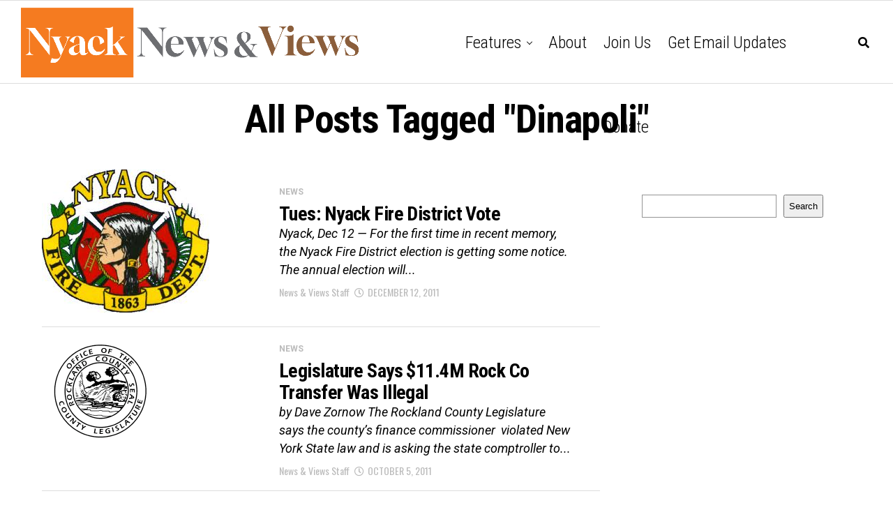

--- FILE ---
content_type: text/html; charset=UTF-8
request_url: https://nyacknewsandviews.com/blog/tag/dinapoli/
body_size: 12580
content:
<!DOCTYPE html>
<html lang="en-US">
<head>
<meta charset="UTF-8" >
<meta name="viewport" id="viewport" content="width=device-width, initial-scale=1.0, maximum-scale=5.0, minimum-scale=1.0, user-scalable=yes" />
<meta name='robots' content='index, follow, max-image-preview:large, max-snippet:-1, max-video-preview:-1' />

	<!-- This site is optimized with the Yoast SEO plugin v24.5 - https://yoast.com/wordpress/plugins/seo/ -->
	<title>dinapoli Archives - Nyack News &amp; Views</title>
	<link rel="canonical" href="https://nyacknewsandviews.com/blog/tag/dinapoli/" />
	<meta property="og:locale" content="en_US" />
	<meta property="og:type" content="article" />
	<meta property="og:title" content="dinapoli Archives - Nyack News &amp; Views" />
	<meta property="og:url" content="https://nyacknewsandviews.com/blog/tag/dinapoli/" />
	<meta property="og:site_name" content="Nyack News &amp; Views" />
	<meta name="twitter:card" content="summary_large_image" />
	<script type="application/ld+json" class="yoast-schema-graph">{"@context":"https://schema.org","@graph":[{"@type":"CollectionPage","@id":"https://nyacknewsandviews.com/blog/tag/dinapoli/","url":"https://nyacknewsandviews.com/blog/tag/dinapoli/","name":"dinapoli Archives - Nyack News &amp; Views","isPartOf":{"@id":"https://nyacknewsandviews.com/#website"},"primaryImageOfPage":{"@id":"https://nyacknewsandviews.com/blog/tag/dinapoli/#primaryimage"},"image":{"@id":"https://nyacknewsandviews.com/blog/tag/dinapoli/#primaryimage"},"thumbnailUrl":"https://nyacknewsandviews.com/wp-content/uploads/2010/12/NyackFireDistrct.jpg","breadcrumb":{"@id":"https://nyacknewsandviews.com/blog/tag/dinapoli/#breadcrumb"},"inLanguage":"en-US"},{"@type":"ImageObject","inLanguage":"en-US","@id":"https://nyacknewsandviews.com/blog/tag/dinapoli/#primaryimage","url":"https://nyacknewsandviews.com/wp-content/uploads/2010/12/NyackFireDistrct.jpg","contentUrl":"https://nyacknewsandviews.com/wp-content/uploads/2010/12/NyackFireDistrct.jpg","width":246,"height":205},{"@type":"BreadcrumbList","@id":"https://nyacknewsandviews.com/blog/tag/dinapoli/#breadcrumb","itemListElement":[{"@type":"ListItem","position":1,"name":"Home","item":"https://nyacknewsandviews.com/"},{"@type":"ListItem","position":2,"name":"dinapoli"}]},{"@type":"WebSite","@id":"https://nyacknewsandviews.com/#website","url":"https://nyacknewsandviews.com/","name":"Nyack News &amp; Views","description":"Your source for news, history, and culture in the Nyacks and beyond","potentialAction":[{"@type":"SearchAction","target":{"@type":"EntryPoint","urlTemplate":"https://nyacknewsandviews.com/?s={search_term_string}"},"query-input":{"@type":"PropertyValueSpecification","valueRequired":true,"valueName":"search_term_string"}}],"inLanguage":"en-US"}]}</script>
	<!-- / Yoast SEO plugin. -->


<link rel='dns-prefetch' href='//www.googletagmanager.com' />
<link rel='dns-prefetch' href='//stats.wp.com' />
<link rel='dns-prefetch' href='//ajax.googleapis.com' />
<link rel='dns-prefetch' href='//fonts.googleapis.com' />
<link rel='dns-prefetch' href='//pagead2.googlesyndication.com' />
<link rel="alternate" type="application/rss+xml" title="Nyack News &amp; Views &raquo; Feed" href="https://nyacknewsandviews.com/feed/" />
<link rel="alternate" type="application/rss+xml" title="Nyack News &amp; Views &raquo; Comments Feed" href="https://nyacknewsandviews.com/comments/feed/" />
<link rel="alternate" type="application/rss+xml" title="Nyack News &amp; Views &raquo; dinapoli Tag Feed" href="https://nyacknewsandviews.com/blog/tag/dinapoli/feed/" />
		<!-- This site uses the Google Analytics by MonsterInsights plugin v9.11.1 - Using Analytics tracking - https://www.monsterinsights.com/ -->
		<!-- Note: MonsterInsights is not currently configured on this site. The site owner needs to authenticate with Google Analytics in the MonsterInsights settings panel. -->
					<!-- No tracking code set -->
				<!-- / Google Analytics by MonsterInsights -->
		<script type="text/javascript">
/* <![CDATA[ */
window._wpemojiSettings = {"baseUrl":"https:\/\/s.w.org\/images\/core\/emoji\/15.0.3\/72x72\/","ext":".png","svgUrl":"https:\/\/s.w.org\/images\/core\/emoji\/15.0.3\/svg\/","svgExt":".svg","source":{"concatemoji":"https:\/\/nyacknewsandviews.com\/wp-includes\/js\/wp-emoji-release.min.js?ver=6.5.7"}};
/*! This file is auto-generated */
!function(i,n){var o,s,e;function c(e){try{var t={supportTests:e,timestamp:(new Date).valueOf()};sessionStorage.setItem(o,JSON.stringify(t))}catch(e){}}function p(e,t,n){e.clearRect(0,0,e.canvas.width,e.canvas.height),e.fillText(t,0,0);var t=new Uint32Array(e.getImageData(0,0,e.canvas.width,e.canvas.height).data),r=(e.clearRect(0,0,e.canvas.width,e.canvas.height),e.fillText(n,0,0),new Uint32Array(e.getImageData(0,0,e.canvas.width,e.canvas.height).data));return t.every(function(e,t){return e===r[t]})}function u(e,t,n){switch(t){case"flag":return n(e,"\ud83c\udff3\ufe0f\u200d\u26a7\ufe0f","\ud83c\udff3\ufe0f\u200b\u26a7\ufe0f")?!1:!n(e,"\ud83c\uddfa\ud83c\uddf3","\ud83c\uddfa\u200b\ud83c\uddf3")&&!n(e,"\ud83c\udff4\udb40\udc67\udb40\udc62\udb40\udc65\udb40\udc6e\udb40\udc67\udb40\udc7f","\ud83c\udff4\u200b\udb40\udc67\u200b\udb40\udc62\u200b\udb40\udc65\u200b\udb40\udc6e\u200b\udb40\udc67\u200b\udb40\udc7f");case"emoji":return!n(e,"\ud83d\udc26\u200d\u2b1b","\ud83d\udc26\u200b\u2b1b")}return!1}function f(e,t,n){var r="undefined"!=typeof WorkerGlobalScope&&self instanceof WorkerGlobalScope?new OffscreenCanvas(300,150):i.createElement("canvas"),a=r.getContext("2d",{willReadFrequently:!0}),o=(a.textBaseline="top",a.font="600 32px Arial",{});return e.forEach(function(e){o[e]=t(a,e,n)}),o}function t(e){var t=i.createElement("script");t.src=e,t.defer=!0,i.head.appendChild(t)}"undefined"!=typeof Promise&&(o="wpEmojiSettingsSupports",s=["flag","emoji"],n.supports={everything:!0,everythingExceptFlag:!0},e=new Promise(function(e){i.addEventListener("DOMContentLoaded",e,{once:!0})}),new Promise(function(t){var n=function(){try{var e=JSON.parse(sessionStorage.getItem(o));if("object"==typeof e&&"number"==typeof e.timestamp&&(new Date).valueOf()<e.timestamp+604800&&"object"==typeof e.supportTests)return e.supportTests}catch(e){}return null}();if(!n){if("undefined"!=typeof Worker&&"undefined"!=typeof OffscreenCanvas&&"undefined"!=typeof URL&&URL.createObjectURL&&"undefined"!=typeof Blob)try{var e="postMessage("+f.toString()+"("+[JSON.stringify(s),u.toString(),p.toString()].join(",")+"));",r=new Blob([e],{type:"text/javascript"}),a=new Worker(URL.createObjectURL(r),{name:"wpTestEmojiSupports"});return void(a.onmessage=function(e){c(n=e.data),a.terminate(),t(n)})}catch(e){}c(n=f(s,u,p))}t(n)}).then(function(e){for(var t in e)n.supports[t]=e[t],n.supports.everything=n.supports.everything&&n.supports[t],"flag"!==t&&(n.supports.everythingExceptFlag=n.supports.everythingExceptFlag&&n.supports[t]);n.supports.everythingExceptFlag=n.supports.everythingExceptFlag&&!n.supports.flag,n.DOMReady=!1,n.readyCallback=function(){n.DOMReady=!0}}).then(function(){return e}).then(function(){var e;n.supports.everything||(n.readyCallback(),(e=n.source||{}).concatemoji?t(e.concatemoji):e.wpemoji&&e.twemoji&&(t(e.twemoji),t(e.wpemoji)))}))}((window,document),window._wpemojiSettings);
/* ]]> */
</script>
<style id='wp-emoji-styles-inline-css' type='text/css'>

	img.wp-smiley, img.emoji {
		display: inline !important;
		border: none !important;
		box-shadow: none !important;
		height: 1em !important;
		width: 1em !important;
		margin: 0 0.07em !important;
		vertical-align: -0.1em !important;
		background: none !important;
		padding: 0 !important;
	}
</style>
<link rel='stylesheet' id='wp-block-library-css' href='https://nyacknewsandviews.com/wp-includes/css/dist/block-library/style.min.css?ver=6.5.7' type='text/css' media='all' />
<link rel='stylesheet' id='mediaelement-css' href='https://nyacknewsandviews.com/wp-includes/js/mediaelement/mediaelementplayer-legacy.min.css?ver=4.2.17' type='text/css' media='all' />
<link rel='stylesheet' id='wp-mediaelement-css' href='https://nyacknewsandviews.com/wp-includes/js/mediaelement/wp-mediaelement.min.css?ver=6.5.7' type='text/css' media='all' />
<style id='jetpack-sharing-buttons-style-inline-css' type='text/css'>
.jetpack-sharing-buttons__services-list{display:flex;flex-direction:row;flex-wrap:wrap;gap:0;list-style-type:none;margin:5px;padding:0}.jetpack-sharing-buttons__services-list.has-small-icon-size{font-size:12px}.jetpack-sharing-buttons__services-list.has-normal-icon-size{font-size:16px}.jetpack-sharing-buttons__services-list.has-large-icon-size{font-size:24px}.jetpack-sharing-buttons__services-list.has-huge-icon-size{font-size:36px}@media print{.jetpack-sharing-buttons__services-list{display:none!important}}.editor-styles-wrapper .wp-block-jetpack-sharing-buttons{gap:0;padding-inline-start:0}ul.jetpack-sharing-buttons__services-list.has-background{padding:1.25em 2.375em}
</style>
<style id='classic-theme-styles-inline-css' type='text/css'>
/*! This file is auto-generated */
.wp-block-button__link{color:#fff;background-color:#32373c;border-radius:9999px;box-shadow:none;text-decoration:none;padding:calc(.667em + 2px) calc(1.333em + 2px);font-size:1.125em}.wp-block-file__button{background:#32373c;color:#fff;text-decoration:none}
</style>
<style id='global-styles-inline-css' type='text/css'>
body{--wp--preset--color--black: #000000;--wp--preset--color--cyan-bluish-gray: #abb8c3;--wp--preset--color--white: #ffffff;--wp--preset--color--pale-pink: #f78da7;--wp--preset--color--vivid-red: #cf2e2e;--wp--preset--color--luminous-vivid-orange: #ff6900;--wp--preset--color--luminous-vivid-amber: #fcb900;--wp--preset--color--light-green-cyan: #7bdcb5;--wp--preset--color--vivid-green-cyan: #00d084;--wp--preset--color--pale-cyan-blue: #8ed1fc;--wp--preset--color--vivid-cyan-blue: #0693e3;--wp--preset--color--vivid-purple: #9b51e0;--wp--preset--gradient--vivid-cyan-blue-to-vivid-purple: linear-gradient(135deg,rgba(6,147,227,1) 0%,rgb(155,81,224) 100%);--wp--preset--gradient--light-green-cyan-to-vivid-green-cyan: linear-gradient(135deg,rgb(122,220,180) 0%,rgb(0,208,130) 100%);--wp--preset--gradient--luminous-vivid-amber-to-luminous-vivid-orange: linear-gradient(135deg,rgba(252,185,0,1) 0%,rgba(255,105,0,1) 100%);--wp--preset--gradient--luminous-vivid-orange-to-vivid-red: linear-gradient(135deg,rgba(255,105,0,1) 0%,rgb(207,46,46) 100%);--wp--preset--gradient--very-light-gray-to-cyan-bluish-gray: linear-gradient(135deg,rgb(238,238,238) 0%,rgb(169,184,195) 100%);--wp--preset--gradient--cool-to-warm-spectrum: linear-gradient(135deg,rgb(74,234,220) 0%,rgb(151,120,209) 20%,rgb(207,42,186) 40%,rgb(238,44,130) 60%,rgb(251,105,98) 80%,rgb(254,248,76) 100%);--wp--preset--gradient--blush-light-purple: linear-gradient(135deg,rgb(255,206,236) 0%,rgb(152,150,240) 100%);--wp--preset--gradient--blush-bordeaux: linear-gradient(135deg,rgb(254,205,165) 0%,rgb(254,45,45) 50%,rgb(107,0,62) 100%);--wp--preset--gradient--luminous-dusk: linear-gradient(135deg,rgb(255,203,112) 0%,rgb(199,81,192) 50%,rgb(65,88,208) 100%);--wp--preset--gradient--pale-ocean: linear-gradient(135deg,rgb(255,245,203) 0%,rgb(182,227,212) 50%,rgb(51,167,181) 100%);--wp--preset--gradient--electric-grass: linear-gradient(135deg,rgb(202,248,128) 0%,rgb(113,206,126) 100%);--wp--preset--gradient--midnight: linear-gradient(135deg,rgb(2,3,129) 0%,rgb(40,116,252) 100%);--wp--preset--font-size--small: 13px;--wp--preset--font-size--medium: 20px;--wp--preset--font-size--large: 36px;--wp--preset--font-size--x-large: 42px;--wp--preset--spacing--20: 0.44rem;--wp--preset--spacing--30: 0.67rem;--wp--preset--spacing--40: 1rem;--wp--preset--spacing--50: 1.5rem;--wp--preset--spacing--60: 2.25rem;--wp--preset--spacing--70: 3.38rem;--wp--preset--spacing--80: 5.06rem;--wp--preset--shadow--natural: 6px 6px 9px rgba(0, 0, 0, 0.2);--wp--preset--shadow--deep: 12px 12px 50px rgba(0, 0, 0, 0.4);--wp--preset--shadow--sharp: 6px 6px 0px rgba(0, 0, 0, 0.2);--wp--preset--shadow--outlined: 6px 6px 0px -3px rgba(255, 255, 255, 1), 6px 6px rgba(0, 0, 0, 1);--wp--preset--shadow--crisp: 6px 6px 0px rgba(0, 0, 0, 1);}:where(.is-layout-flex){gap: 0.5em;}:where(.is-layout-grid){gap: 0.5em;}body .is-layout-flex{display: flex;}body .is-layout-flex{flex-wrap: wrap;align-items: center;}body .is-layout-flex > *{margin: 0;}body .is-layout-grid{display: grid;}body .is-layout-grid > *{margin: 0;}:where(.wp-block-columns.is-layout-flex){gap: 2em;}:where(.wp-block-columns.is-layout-grid){gap: 2em;}:where(.wp-block-post-template.is-layout-flex){gap: 1.25em;}:where(.wp-block-post-template.is-layout-grid){gap: 1.25em;}.has-black-color{color: var(--wp--preset--color--black) !important;}.has-cyan-bluish-gray-color{color: var(--wp--preset--color--cyan-bluish-gray) !important;}.has-white-color{color: var(--wp--preset--color--white) !important;}.has-pale-pink-color{color: var(--wp--preset--color--pale-pink) !important;}.has-vivid-red-color{color: var(--wp--preset--color--vivid-red) !important;}.has-luminous-vivid-orange-color{color: var(--wp--preset--color--luminous-vivid-orange) !important;}.has-luminous-vivid-amber-color{color: var(--wp--preset--color--luminous-vivid-amber) !important;}.has-light-green-cyan-color{color: var(--wp--preset--color--light-green-cyan) !important;}.has-vivid-green-cyan-color{color: var(--wp--preset--color--vivid-green-cyan) !important;}.has-pale-cyan-blue-color{color: var(--wp--preset--color--pale-cyan-blue) !important;}.has-vivid-cyan-blue-color{color: var(--wp--preset--color--vivid-cyan-blue) !important;}.has-vivid-purple-color{color: var(--wp--preset--color--vivid-purple) !important;}.has-black-background-color{background-color: var(--wp--preset--color--black) !important;}.has-cyan-bluish-gray-background-color{background-color: var(--wp--preset--color--cyan-bluish-gray) !important;}.has-white-background-color{background-color: var(--wp--preset--color--white) !important;}.has-pale-pink-background-color{background-color: var(--wp--preset--color--pale-pink) !important;}.has-vivid-red-background-color{background-color: var(--wp--preset--color--vivid-red) !important;}.has-luminous-vivid-orange-background-color{background-color: var(--wp--preset--color--luminous-vivid-orange) !important;}.has-luminous-vivid-amber-background-color{background-color: var(--wp--preset--color--luminous-vivid-amber) !important;}.has-light-green-cyan-background-color{background-color: var(--wp--preset--color--light-green-cyan) !important;}.has-vivid-green-cyan-background-color{background-color: var(--wp--preset--color--vivid-green-cyan) !important;}.has-pale-cyan-blue-background-color{background-color: var(--wp--preset--color--pale-cyan-blue) !important;}.has-vivid-cyan-blue-background-color{background-color: var(--wp--preset--color--vivid-cyan-blue) !important;}.has-vivid-purple-background-color{background-color: var(--wp--preset--color--vivid-purple) !important;}.has-black-border-color{border-color: var(--wp--preset--color--black) !important;}.has-cyan-bluish-gray-border-color{border-color: var(--wp--preset--color--cyan-bluish-gray) !important;}.has-white-border-color{border-color: var(--wp--preset--color--white) !important;}.has-pale-pink-border-color{border-color: var(--wp--preset--color--pale-pink) !important;}.has-vivid-red-border-color{border-color: var(--wp--preset--color--vivid-red) !important;}.has-luminous-vivid-orange-border-color{border-color: var(--wp--preset--color--luminous-vivid-orange) !important;}.has-luminous-vivid-amber-border-color{border-color: var(--wp--preset--color--luminous-vivid-amber) !important;}.has-light-green-cyan-border-color{border-color: var(--wp--preset--color--light-green-cyan) !important;}.has-vivid-green-cyan-border-color{border-color: var(--wp--preset--color--vivid-green-cyan) !important;}.has-pale-cyan-blue-border-color{border-color: var(--wp--preset--color--pale-cyan-blue) !important;}.has-vivid-cyan-blue-border-color{border-color: var(--wp--preset--color--vivid-cyan-blue) !important;}.has-vivid-purple-border-color{border-color: var(--wp--preset--color--vivid-purple) !important;}.has-vivid-cyan-blue-to-vivid-purple-gradient-background{background: var(--wp--preset--gradient--vivid-cyan-blue-to-vivid-purple) !important;}.has-light-green-cyan-to-vivid-green-cyan-gradient-background{background: var(--wp--preset--gradient--light-green-cyan-to-vivid-green-cyan) !important;}.has-luminous-vivid-amber-to-luminous-vivid-orange-gradient-background{background: var(--wp--preset--gradient--luminous-vivid-amber-to-luminous-vivid-orange) !important;}.has-luminous-vivid-orange-to-vivid-red-gradient-background{background: var(--wp--preset--gradient--luminous-vivid-orange-to-vivid-red) !important;}.has-very-light-gray-to-cyan-bluish-gray-gradient-background{background: var(--wp--preset--gradient--very-light-gray-to-cyan-bluish-gray) !important;}.has-cool-to-warm-spectrum-gradient-background{background: var(--wp--preset--gradient--cool-to-warm-spectrum) !important;}.has-blush-light-purple-gradient-background{background: var(--wp--preset--gradient--blush-light-purple) !important;}.has-blush-bordeaux-gradient-background{background: var(--wp--preset--gradient--blush-bordeaux) !important;}.has-luminous-dusk-gradient-background{background: var(--wp--preset--gradient--luminous-dusk) !important;}.has-pale-ocean-gradient-background{background: var(--wp--preset--gradient--pale-ocean) !important;}.has-electric-grass-gradient-background{background: var(--wp--preset--gradient--electric-grass) !important;}.has-midnight-gradient-background{background: var(--wp--preset--gradient--midnight) !important;}.has-small-font-size{font-size: var(--wp--preset--font-size--small) !important;}.has-medium-font-size{font-size: var(--wp--preset--font-size--medium) !important;}.has-large-font-size{font-size: var(--wp--preset--font-size--large) !important;}.has-x-large-font-size{font-size: var(--wp--preset--font-size--x-large) !important;}
.wp-block-navigation a:where(:not(.wp-element-button)){color: inherit;}
:where(.wp-block-post-template.is-layout-flex){gap: 1.25em;}:where(.wp-block-post-template.is-layout-grid){gap: 1.25em;}
:where(.wp-block-columns.is-layout-flex){gap: 2em;}:where(.wp-block-columns.is-layout-grid){gap: 2em;}
.wp-block-pullquote{font-size: 1.5em;line-height: 1.6;}
</style>
<link rel='stylesheet' id='ql-jquery-ui-css' href='//ajax.googleapis.com/ajax/libs/jqueryui/1.12.1/themes/smoothness/jquery-ui.css?ver=6.5.7' type='text/css' media='all' />
<link rel='stylesheet' id='zox-custom-style-css' href='https://nyacknewsandviews.com/wp-content/themes/zoxpress/style.css?ver=6.5.7' type='text/css' media='all' />
<style id='zox-custom-style-inline-css' type='text/css'>


	a,
	a:visited,
	a:hover h2.zox-s-title1,
	a:hover h2.zox-s-title1-feat,
	a:hover h2.zox-s-title2,
	a:hover h2.zox-s-title3,
	.zox-post-body p a,
	h3.zox-post-cat a,
	.sp-template a,
	.sp-data-table a,
	span.zox-author-name a,
	a:hover h2.zox-authors-latest,
	span.zox-authors-name a:hover,
	#zox-side-wrap a:hover {
		color: #317db7;
	}

	.zox-s8 a:hover h2.zox-s-title1,
	.zox-s8 a:hover h2.zox-s-title1-feat,
	.zox-s8 a:hover h2.zox-s-title2,
	.zox-s8 a:hover h2.zox-s-title3 {
		box-shadow: 15px 0 0 #fff, -10px 0 0 #fff;
		color: #317db7;
	}

	.woocommerce-message:before,
	.woocommerce-info:before,
	.woocommerce-message:before,
	.woocommerce .star-rating span:before,
	span.zox-s-cat,
	h3.zox-post-cat a,
	.zox-s6 span.zox-s-cat,
	.zox-s8 span.zox-s-cat,
	.zox-widget-side-trend-wrap .zox-art-text:before {
		color: #317db7;
	}

	.zox-widget-bgp,
	.zox-widget-bgp.zox-widget-txtw .zox-art-wrap,
	.zox-widget-bgp.zox-widget-txtw .zox-widget-featl-sub .zox-art-wrap,
	.zox-s4 .zox-widget-bgp span.zox-s-cat,
	.woocommerce span.onsale,
	.zox-s7 .zox-byline-wrap:before,
	.zox-s3 span.zox-s-cat,
	.zox-o1 span.zox-s-cat,
	.zox-s3 .zox-widget-side-trend-wrap .zox-art-text:before,
	.sp-table-caption,
	#zox-search-form #zox-search-submit,
	#zox-search-form2 #zox-search-submit2,
	.pagination .current,
	.pagination a:hover,
	.zox-o6 span.zox-s-cat {
		background: #317db7;
	}

	.woocommerce .widget_price_filter .ui-slider .ui-slider-handle,
	.woocommerce #respond input#submit.alt,
	.woocommerce a.button.alt,
	.woocommerce button.button.alt,
	.woocommerce input.button.alt,
	.woocommerce #respond input#submit.alt:hover,
	.woocommerce a.button.alt:hover,
	.woocommerce button.button.alt:hover,
	.woocommerce input.button.alt:hover {
		background-color: #317db7;
	}

	.woocommerce-error,
	.woocommerce-info,
	.woocommerce-message {
		border-top-color: #317db7;
	}

	.zox-feat-ent1-left,
	.zox-ent1 .zox-side-widget {
		border-top: 2px solid #317db7;
	}

	.zox-feat-ent3-main-wrap h2.zox-s-title2 {
		background-color: #317db7;
		box-shadow: 15px 0 0 #317db7, -10px 0 0 #317db7;
	}

	.zox-widget-side-trend-wrap .zox-art-text:before,
	.pagination .current,
	.pagination a:hover {
		border: 1px solid #317db7;
	}

	.zox-post-type {
		border: 3px solid #317db7;
	}
	.zox-net1 .zox-post-type,
	.zox-net2 .zox-post-type {
		background: #317db7;
	}
	.zox-widget-featl-sub .zox-post-type {
		border: 2px solid #317db7;
	}

	@media screen and (max-width: 479px) {
	.zox-net1.zox-s4 .zox-widget-bgp .zox-art-main span.zox-s-cat {
		background: #317db7 !important;
	}
	}

	.zox-o3 h3.zox-s-cat {
		background: #0e56a3;
	}

	.zox-widget-bgs,
	.zox-widget-bgs.zox-widget-txtw .zox-art-wrap,
	.zox-widget-bgs.zox-widget-txtw .zox-widget-featl-sub .zox-art-wrap,
	.zox-s4 .zox-widget-bgs span.zox-s-cat {
		background: #0e56a3;
	}

	#zox-top-head-wrap {
		background: #000000;
	}

	span.zox-top-soc-but,
	.zox-top-nav-menu ul li a,
	span.zox-woo-cart-icon {
		color: #317db7;
	}

	span.zox-woo-cart-num {
		background: #317db7;
	}

	.zox-top-nav-menu ul li:hover a {
		color: #ed1c24;
	}

	#zox-top-head-wrap,
	#zox-top-head,
	#zox-top-head-left,
	#zox-top-head-mid,
	#zox-top-head-right,
	.zox-top-nav-menu ul {
		height: 66px;
	}

	#zox-top-head-mid img {
		max-height: calc(66px - 20px);
	}

	.zox-top-nav-menu ul li a {
		font-size: 18px;
	}

	#zox-bot-head-wrap,
	#zox-bot-head-wrap.zox-trans-bot.zox-fix-up,
	#zox-fly-wrap,
	#zox-bot-head-wrap.zox-trans-bot:hover {
		background-color: #ffffff;
		background-image: none;
	}

	.zox-nav-menu ul li a,
	span.zox-nav-search-but,
	span.zox-night,
	.zox-trans-bot.zox-fix-up .zox-nav-menu ul li a,
	.zox-trans-bot.zox-fix-up span.zox-nav-search-but,
	nav.zox-fly-nav-menu ul li a,
	span.zox-fly-soc-head,
	ul.zox-fly-soc-list li a,
	nav.zox-fly-nav-menu ul li.menu-item-has-children:after {
		color: #000000;
	}

	.zox-nav-menu ul li.menu-item-has-children a:after,
	.zox-nav-menu ul li.zox-mega-drop a:after {
		border-right: 1px solid #000000;
		border-bottom: 1px solid #000000;
	}

	.zox-fly-but-wrap span,
	.zox-trans-bot.zox-fix-up .zox-fly-but-wrap span {
		background: #000000;
	}

	.zox-nav-menu ul li:hover a,
	span.zox-nav-search-but:hover,
	span.zox-night:hover {
		color: #ed1c24;
	}

	.zox-fly-but-wrap:hover span {
		background: #ed1c24;
	}

	span.zox-widget-main-title {
		color: #111;
	}

	#zox-foot-wrap {
		background: #fff;
	}

	#zox-foot-wrap p {
		color: #aaa;
	}

	#zox-foot-wrap a {
		color: #828282;
	}

	ul.zox-foot-soc-list li a {
		border: 1px solid #828282;
	}

	span.zox-widget-side-title {
		color: #111;
	}

	span.zox-post-main-title {
		color: #111;
	}

	.zox-top-nav-menu ul li a {
		padding-top: calc((66px - 18px) / 2);
		padding-bottom: calc((66px - 18px) / 2);
	}

	#zox-bot-head-wrap,
	.zox-bot-head-menu,
	#zox-bot-head,
	#zox-bot-head-left,
	#zox-bot-head-right,
	#zox-bot-head-mid,
	.zox-bot-head-logo,
	.zox-bot-head-logo-main,
	.zox-nav-menu,
	.zox-nav-menu ul {
		height: 120px;
	}

	.zox-bot-head-logo img,
	.zox-bot-head-logo-main img {
		max-height: calc(120px - 20px);
	}

	.zox-nav-menu ul li ul.sub-menu,
	.zox-nav-menu ul li.menu-item-object-category .zox-mega-dropdown {
		top: 120px;
	}

	.zox-nav-menu ul li a {
		font-size: 24px;
	}

	.zox-nav-menu ul li a {
		padding-top: calc((120px - 24px) / 2);
		padding-bottom: calc((120px - 24px) / 2);
	}

	.zox-fix-up {
		top: -120px !important;
		-webkit-transform: translate3d(0,-120px,0) !important;
	   	   -moz-transform: translate3d(0,-120px,0) !important;
	    	-ms-transform: translate3d(0,-120px,0) !important;
	     	 -o-transform: translate3d(0,-120px,0) !important;
				transform: translate3d(0,-120px,0) !important;
	}

	.zox-fix {
		top: -120px;
		-webkit-transform: translate3d(0,120px,0) !important;
	   	   -moz-transform: translate3d(0,120px,0) !important;
	    	-ms-transform: translate3d(0,120px,0) !important;
	     	 -o-transform: translate3d(0,120px,0) !important;
				transform: translate3d(0,120px,0) !important;
	}

	.zox-fix-up .zox-nav-menu ul li a {
		padding-top: calc((60px - 24px) / 2);
		padding-bottom: calc((60px - 24px) / 2);
	}

	.zox-feat-ent1-grid,
	.zox-feat-ent2-bot,
	.zox-feat-net1-grid {
		grid-template-columns: auto 315px;
	}

	body,
	span.zox-s-cat,
	span.zox-ad-label,
	.woocommerce ul.product_list_widget li a,
	.woocommerce ul.product_list_widget span.product-title,
	.woocommerce #reviews #comments ol.commentlist li .comment-text p.meta,
	.woocommerce div.product p.price,
	.woocommerce div.product p.price ins,
	.woocommerce div.product p.price del,
	.woocommerce ul.products li.product .price del,
	.woocommerce ul.products li.product .price ins,
	.woocommerce ul.products li.product .price,
	.woocommerce #respond input#submit,
	.woocommerce a.button,
	.woocommerce button.button,
	.woocommerce input.button,
	.woocommerce .widget_price_filter .price_slider_amount .button,
	.woocommerce span.onsale,
	.woocommerce-review-link,
	#woo-content p.woocommerce-result-count,
	.woocommerce div.product .woocommerce-tabs ul.tabs li a,
	.woocommerce .woocommerce-breadcrumb,
	.woocommerce #respond input#submit.alt,
	.woocommerce a.button.alt,
	.woocommerce button.button.alt,
	.woocommerce input.button.alt,
	.zox-post-tags-header,
	.zox-post-tags a {
		font-family: 'Roboto', sans-serif;
		font-weight: 400;
		text-transform: None;
	}

	#zox-woo-side-wrap span.zox-widget-side-title,
	span.zox-authors-name a,
	h1.zox-author-top-head {
		font-family: 'Roboto', sans-serif;
	}

	p.zox-s-graph,
	span.zox-post-excerpt p,
	.zox-post-body p,
	#woo-content p,
	#zox-404 p,
	.zox-post-body ul li,
	.zox-post-body ol li,
	.zox-author-box-text p {
		font-family: 'Roboto', sans-serif;
		font-weight: 400;
		text-transform: None;
	}

	.zox-nav-menu ul li a,
	.zox-top-nav-menu ul li a,
	nav.zox-fly-nav-menu ul li a {
		font-family: 'Roboto Condensed', sans-serif;
		font-weight: 300;
		text-transform: Capitalize;
	}

	.zox-nav-menu ul li ul.zox-mega-list li a,
	.zox-nav-menu ul li ul.zox-mega-list li a p {
		font-family: 'Roboto Condensed', sans-serif;
	}

	h2.zox-s-title1,
	h2.zox-s-title1-feat,
	.woocommerce div.product .product_title,
	.woocommerce .related h2,
	#woo-content .summary p.price,
	.woocommerce div.product .woocommerce-tabs .panel h2,
	#zox-404 h1,
	h1.zox-post-title,
	.zox-widget-side-trend-wrap .zox-art-text:before,
	.zox-post-body blockquote p,
	.zox-post-body .wp-block-pullquote blockquote p,
	.zox-post-body h1,
	.zox-post-body h2,
	.zox-post-body h3,
	.zox-post-body h4,
	.zox-post-body h5,
	.zox-post-body h6,
	.comment-inner h1,
	.comment-inner h2,
	.comment-inner h3,
	.comment-inner h4,
	.comment-inner h5,
	.comment-inner h6,
	span.zox-author-box-name a {
		font-family: 'Roboto Condensed', sans-serif;
		font-weight: 700;
		text-transform: Capitalize;
	}

	span.zox-widget-main-title {
		font-family: 'IM Fell French Canon', sans-serif;
		font-weight: 400;
		text-transform: Capitalize;
	}

	span.zox-widget-side-title {
		font-family: 'IM Fell French Canon', sans-serif;
		font-weight: 400;
		text-transform: Capitalize;
	}

	span.zox-post-main-title {
		font-family: 'Roboto', sans-serif;
		font-weight: 900;
		text-transform: Capitalize;
	}

	h2.zox-s-title2,
	h2.zox-s-title3,
	span.zox-woo-cart-num,
	p.zox-search-p,
	.alp-related-posts .current .post-title,
	.alp-related-posts-wrapper .alp-related-post .post-title,
	.zox-widget-txtw span.zox-widget-main-title {
		font-family: 'Roboto Condensed', sans-serif;
		font-weight: 700;
		text-transform: Capitalize;
	}

	.zox-post-width {
		margin: 0 auto;
		max-width: calc(1240px + 60px);
	}


	

		body,
		.zox-widget-side-trend-wrap .zox-art-text:before {
			background: #fff;
			font-family: 'Oswald', sans-serif;
		}
		.zox-top-nav-menu ul li a {
			font-family: 'Oswald', sans-serif;
			font-weight: 500;
			text-transform: uppercase;
		}
		.zox-nav-menu ul {
			height: auto;
		}
		.zox-nav-menu ul {
			float: left;
		}
		.zox-fix-up .zox-nav-menu ul,
		.zox-fix-up span.zox-nav-search-but {
			margin: 0;
		}
		.zox-nav-menu ul li ul.zox-mega-list li a,
		.zox-nav-menu ul li ul.zox-mega-list li a p {
			font-weight: 600;
			text-transform: capitalize;
		}
		.zox-fix-up #zox-bot-head-right,
		.zox-fix-up span.zox-nav-search-but {
			align-content: center;
		}
		span.zox-s-cat {
			font-weight: 700;
			text-transform: uppercase;
		}
		h2.zox-s-title3 {
			font-family: 'Oswald', sans-serif;
			font-weight: 700;
		}
		.zox-nav-menu ul li ul.zox-mega-list li a,
		.zox-nav-menu ul li ul.zox-mega-list li a p {
			font-size: 1rem;
		}
		p.zox-s-graph {
			font-style: italic;
		}
		.zox-byline-wrap span,
		span.zox-widget-home-title {
			font-family: 'Oswald', sans-serif;
			text-transform: uppercase;
		}
		.zox-net3 span.zox-widget-home-title {
			color: #ec2b8c;
		}
		.zox-widget-side-trend-wrap .zox-art-text:before {
			color: #ddd;
		}
			

			.zox-head-width {
				margin: 0 auto;
				max-width: none;
			}
			.zox-nav-menu ul li.zox-mega-drop .zox-mega-dropdown {
				left: calc(((100vw - 100%) /2) * -1);
			}
				

			#zox-home-main-wrap {
				margin: 0 auto;
				padding: 0 30px;
				max-width: calc(1503px + 60px);
			}
			.zox-body-width,
			.zox-widget-feat-wrap.zox-o1 .zox-art-text-cont,
			.zox-widget-feat-wrap.zox-o4 .zox-art-text-cont,
			.zox-widget-feat-main.zox-o1 .zox-art-text-cont,
			.zox-widget-feat-main.zox-o4 .zox-art-text-cont {
				margin: 0 auto;
				max-width: none;
			}
				

		#zox-bot-head-mid {
			display: grid;
			grid-column-gap: 20px;
			grid-template-columns: auto auto;
			justify-content: space-between;
			position: relative;
		}
		.zox-bot-head-logo {
			position: relative;
				top: auto;
				left: auto;
		}
			

			@media screen and (min-width: 1024px) {
				#zox-bot-head-left {
					display: none;
				}
				#zox-bot-head {
					grid-template-columns: auto 60px;
				}
			}
			@media screen and (max-width: 1023px) {
				#zox-bot-head-left {
					display: grid;
				}
			}
				

	#zox-bot-head-wrap {
		border-top: 1px solid #ddd;
		border-bottom: 1px solid #ddd;
	}
		

	.zox-fix-up {
		-webkit-box-shadow: 0 0.5rem 1rem 0 rgba(21,21,30,0.08);
		   -moz-box-shadow: 0 0.5rem 1rem 0 rgba(21,21,30,0.08);
			-ms-box-shadow: 0 0.5rem 1rem 0 rgba(21,21,30,0.08);
			 -o-box-shadow: 0 0.5rem 1rem 0 rgba(21,21,30,0.08);
				box-shadow: 0 0.5rem 1rem 0 rgba(21,21,30,0.08);
	}
		

				.zox-feat-ent1-grid,
				.zox-feat-net1-grid {
					grid-template-columns: calc(100% - 320px) 300px;
					}
				.zox-post-main-wrap {
					grid-template-columns: calc(100% - 360px) 300px;
				}
				#zox-home-body-wrap {
					grid-template-columns: calc(100% - 360px) 300px;
					}
					

	.zox-post-body p a {
		box-shadow: inset 0 -1px 0 0 #fff, inset 0 -2px 0 0 #317db7;
		color: #000;
	}
	.zox-post-body p a:hover {
		color: #317db7;
	}
	

			span.zox-widget-main-title {
				font-size: 2rem;
				letter-spacing: .05em;
			}
			@media screen and (max-width: 599px) {
				span.zox-widget-main-title {
					font-size: 1.125rem;
				}
			}
			

			span.zox-widget-side-title {
				font-size: 2.125rem;
				font-style: italic;
			}
			#zox-side-wrap .zox-widget-side-head a.rsswidget {
				font-weight: 400;
			}
			

		span.zox-post-main-title {
			font-size: 1.5rem;
			letter-spacing: .05em;
		}
		

	span.zox-top-soc-but {
		border: 1px solid #317db7;
		border-radius: 50%;
		font-size: 16px;
		display: grid;
		align-content: center;
		text-align: center;
		width: 40px;
		height: 40px;
	}
		

	#zox-bot-head-right {
		grid-template-columns: 100%;
		justify-items: end;
	}
		

.zox-blog-grid p.zox-s-graph,
.zox-tech2 .zox-divr p.zox-s-graph {
display: block;
}
 
@media screen and (max-width: 768px) {
.zox-blog-grid p.zox-s-graph,
.zox-tech2 .zox-divr p.zox-s-graph {
display: none;
}
}
 
.zox-post-video1-right span.zox-post-excerpt p {
display: none;
}
	
</style>
<link rel='stylesheet' id='fontawesome-css' href='https://nyacknewsandviews.com/wp-content/themes/zoxpress/font-awesome/css/all.css?ver=6.5.7' type='text/css' media='all' />
<link crossorigin="anonymous" rel='stylesheet' id='zox-fonts-css' href='//fonts.googleapis.com/css?family=Heebo%3A300%2C400%2C500%2C700%2C800%2C900%7CAlegreya%3A400%2C500%2C700%2C800%2C900%7CJosefin+Sans%3A300%2C400%2C600%2C700%7CLibre+Franklin%3A300%2C400%2C500%2C600%2C700%2C800%2C900%7CFrank+Ruhl+Libre%3A300%2C400%2C500%2C700%2C900%7CNunito+Sans%3A300%2C400%2C600%2C700%2C800%2C900%7CMontserrat%3A300%2C400%2C500%2C600%2C700%2C800%2C900%7CAnton%3A400%7CNoto+Serif%3A400%2C700%7CNunito%3A300%2C400%2C600%2C700%2C800%2C900%7CRajdhani%3A300%2C400%2C500%2C600%2C700%7CTitillium+Web%3A300%2C400%2C600%2C700%2C900%7CPT+Serif%3A400%2C400i%2C700%2C700i%7CAmiri%3A400%2C400i%2C700%2C700i%7COswald%3A300%2C400%2C500%2C600%2C700%7CRoboto+Mono%3A400%2C700%7CBarlow+Semi+Condensed%3A700%2C800%2C900%7CPoppins%3A300%2C400%2C500%2C600%2C700%2C800%2C900%7CRoboto+Condensed%3A300%2C400%2C700%7CRoboto%3A300%2C400%2C500%2C700%2C900%7CPT+Serif%3A400%2C700%7COpen+Sans+Condensed%3A300%2C700%7COpen+Sans%3A700%7CSource+Serif+Pro%3A400%2C600%2C700%7CIM+Fell+French+Canon%3A400%2C400i%7CRoboto%3A100%2C100i%2C200%2C+200i%2C300%2C300i%2C400%2C400i%2C500%2C500i%2C600%2C600i%2C700%2C700i%2C800%2C800i%2C900%2C900i%7CRoboto%3A100%2C100i%2C200%2C+200i%2C300%2C300i%2C400%2C400i%2C500%2C500i%2C600%2C600i%2C700%2C700i%2C800%2C800i%2C900%2C900i%7CRoboto+Condensed%3A100%2C100i%2C200%2C+200i%2C300%2C300i%2C400%2C400i%2C500%2C500i%2C600%2C600i%2C700%2C700i%2C800%2C800i%2C900%2C900i%7CRoboto+Condensed%3A100%2C100i%2C200%2C+200i%2C300%2C300i%2C400%2C400i%2C500%2C500i%2C600%2C600i%2C700%2C700i%2C800%2C800i%2C900%2C900i%7CRoboto+Condensed%3A100%2C100i%2C200%2C+200i%2C300%2C300i%2C400%2C400i%2C500%2C500i%2C600%2C600i%2C700%2C700i%2C800%2C800i%2C900%2C900i%7CIM+Fell+French+Canon%3A100%2C100i%2C200%2C+200i%2C300%2C300i%2C400%2C400i%2C500%2C500i%2C600%2C600i%2C700%2C700i%2C800%2C800i%2C900%2C900i%7CIM+Fell+French+Canon%3A100%2C100i%2C200%2C+200i%2C300%2C300i%2C400%2C400i%2C500%2C500i%2C600%2C600i%2C700%2C700i%2C800%2C800i%2C900%2C900i%26subset%3Dlatin%2Clatin-ext%2Ccyrillic%2Ccyrillic-ext%2Cgreek-ext%2Cgreek%2Cvietnamese' type='text/css' media='all' />
<link rel='stylesheet' id='zox-media-queries-css' href='https://nyacknewsandviews.com/wp-content/themes/zoxpress/css/media-queries.css?ver=6.5.7' type='text/css' media='all' />
<script type="text/javascript" src="https://nyacknewsandviews.com/wp-includes/js/jquery/jquery.min.js?ver=3.7.1" id="jquery-core-js"></script>
<script type="text/javascript" src="https://nyacknewsandviews.com/wp-includes/js/jquery/jquery-migrate.min.js?ver=3.4.1" id="jquery-migrate-js"></script>

<!-- Google tag (gtag.js) snippet added by Site Kit -->
<!-- Google Analytics snippet added by Site Kit -->
<script type="text/javascript" src="https://www.googletagmanager.com/gtag/js?id=G-8DPC1HZZDN" id="google_gtagjs-js" async></script>
<script type="text/javascript" id="google_gtagjs-js-after">
/* <![CDATA[ */
window.dataLayer = window.dataLayer || [];function gtag(){dataLayer.push(arguments);}
gtag("set","linker",{"domains":["nyacknewsandviews.com"]});
gtag("js", new Date());
gtag("set", "developer_id.dZTNiMT", true);
gtag("config", "G-8DPC1HZZDN");
/* ]]> */
</script>
<link rel="https://api.w.org/" href="https://nyacknewsandviews.com/wp-json/" /><link rel="alternate" type="application/json" href="https://nyacknewsandviews.com/wp-json/wp/v2/tags/4769" /><link rel="EditURI" type="application/rsd+xml" title="RSD" href="https://nyacknewsandviews.com/xmlrpc.php?rsd" />
<meta name="generator" content="WordPress 6.5.7" />
	<meta name="theme-color" content="#fff" />
			<meta property="og:description" content="Your source for news, history, and culture in the Nyacks and beyond" />
	
<!-- This site is using AdRotate v5.17.2 to display their advertisements - https://ajdg.solutions/ -->
<!-- AdRotate CSS -->
<style type="text/css" media="screen">
	.g { margin:0px; padding:0px; overflow:hidden; line-height:1; zoom:1; }
	.g img { height:auto; }
	.g-col { position:relative; float:left; }
	.g-col:first-child { margin-left: 0; }
	.g-col:last-child { margin-right: 0; }
	@media only screen and (max-width: 480px) {
		.g-col, .g-dyn, .g-single { width:100%; margin-left:0; margin-right:0; }
	}
</style>
<!-- /AdRotate CSS -->

<meta name="generator" content="Site Kit by Google 1.170.0" />	<style>img#wpstats{display:none}</style>
		
<!-- Google AdSense meta tags added by Site Kit -->
<meta name="google-adsense-platform-account" content="ca-host-pub-2644536267352236">
<meta name="google-adsense-platform-domain" content="sitekit.withgoogle.com">
<!-- End Google AdSense meta tags added by Site Kit -->
<!-- There is no amphtml version available for this URL. -->
<!-- Google AdSense snippet added by Site Kit -->
<script type="text/javascript" async="async" src="https://pagead2.googlesyndication.com/pagead/js/adsbygoogle.js?client=ca-pub-9555365805423527&amp;host=ca-host-pub-2644536267352236" crossorigin="anonymous"></script>

<!-- End Google AdSense snippet added by Site Kit -->
<link rel="icon" href="https://nyacknewsandviews.com/wp-content/uploads/2026/01/cropped-Nyack-News-Views-32x32.png" sizes="32x32" />
<link rel="icon" href="https://nyacknewsandviews.com/wp-content/uploads/2026/01/cropped-Nyack-News-Views-192x192.png" sizes="192x192" />
<link rel="apple-touch-icon" href="https://nyacknewsandviews.com/wp-content/uploads/2026/01/cropped-Nyack-News-Views-180x180.png" />
<meta name="msapplication-TileImage" content="https://nyacknewsandviews.com/wp-content/uploads/2026/01/cropped-Nyack-News-Views-270x270.png" />
		<style type="text/css" id="wp-custom-css">
			.zox-post-body .wp-block-pullquote { margin: 2rem auto; padding: 2rem; }
.zox-post-body .wp-block-pullquote blockquote { max-width: 100%; }
.zox-post-body .wp-block-pullquote blockquote p { font-size: 2rem; }
.zox-post-body blockquote p cite, .zox-post-body blockquote cite { font-size: 1rem; font-weight: initial; }		</style>
		</head>
<body class="archive tag tag-dinapoli tag-4769 wp-embed-responsive zox-net3 zox-s5" >
	<div id="zox-site" class="left zoxrel ">
		<div id="zox-fly-wrap">
	<div id="zox-fly-menu-top" class="left relative">
		<div id="zox-fly-logo" class="left relative">
							<a href="https://nyacknewsandviews.com/"><img src="https://nyacknewsandviews.com/wp-content/uploads/2025/08/NNV-Logo-Orange-Palette-Wide.png" alt="Nyack News &amp; Views" data-rjs="2" /></a>
					</div><!--zox-fly-logo-->
		<div class="zox-fly-but-wrap zox-fly-but-menu zox-fly-but-click">
			<span></span>
			<span></span>
			<span></span>
			<span></span>
		</div><!--zox-fly-but-wrap-->
	</div><!--zox-fly-menu-top-->
	<div id="zox-fly-menu-wrap">
		<nav class="zox-fly-nav-menu left relative">
			<div class="menu-mainmenu-container"><ul id="menu-mainmenu" class="menu"><li id="menu-item-133409" class="menu-item menu-item-type-taxonomy menu-item-object-category menu-item-has-children menu-item-133409"><a href="https://nyacknewsandviews.com/blog/category/news/">Features</a>
<ul class="sub-menu">
	<li id="menu-item-122792" class="menu-item menu-item-type-taxonomy menu-item-object-category menu-item-122792"><a href="https://nyacknewsandviews.com/blog/category/villages/">The Villages</a></li>
	<li id="menu-item-122791" class="menu-item menu-item-type-taxonomy menu-item-object-category menu-item-122791"><a href="https://nyacknewsandviews.com/blog/category/nyack-people-places/">Nyack People &amp; Places</a></li>
	<li id="menu-item-122793" class="menu-item menu-item-type-taxonomy menu-item-object-category menu-item-122793"><a href="https://nyacknewsandviews.com/blog/category/nyack-sketch-log/">Nyack Sketch Log</a></li>
	<li id="menu-item-135058" class="menu-item menu-item-type-taxonomy menu-item-object-category menu-item-135058"><a href="https://nyacknewsandviews.com/blog/category/nyack-schools-report/">Nyack Schools Report</a></li>
	<li id="menu-item-138268" class="menu-item menu-item-type-taxonomy menu-item-object-category menu-item-138268"><a href="https://nyacknewsandviews.com/blog/category/photo-shoot/">Photo Shoot</a></li>
	<li id="menu-item-122794" class="menu-item menu-item-type-taxonomy menu-item-object-category menu-item-122794"><a href="https://nyacknewsandviews.com/blog/category/nyack-weekender/">Nyack Weekender</a></li>
</ul>
</li>
<li id="menu-item-123571" class="menu-item menu-item-type-post_type menu-item-object-page menu-item-123571"><a href="https://nyacknewsandviews.com/about/">About</a></li>
<li id="menu-item-122897" class="menu-item menu-item-type-post_type menu-item-object-page menu-item-122897"><a href="https://nyacknewsandviews.com/add-your-voice/">Join Us</a></li>
<li id="menu-item-144979" class="menu-item menu-item-type-post_type menu-item-object-page menu-item-144979"><a href="https://nyacknewsandviews.com/get-email-updates/">Get email updates</a></li>
<li id="menu-item-123096" class="menu-item menu-item-type-post_type menu-item-object-page menu-item-123096"><a href="https://nyacknewsandviews.com/donate/">Donate</a></li>
</ul></div>		</nav>
	</div><!--zox-fly-menu-wrap-->
	<div id="zox-fly-soc-wrap">
		<span class="zox-fly-soc-head">Connect with us</span>
		<ul class="zox-fly-soc-list left relative">
							<li><a href="https://www.facebook.com/nyacknewsandviews" target="_blank" class="fab fa-facebook-f"></a></li>
										<li><a href="https://twitter.com/NyackNewsNViews" target="_blank" class="fab fa-twitter"></a></li>
										<li><a href="https://www.instagram.com/nyacknewsandviews/" target="_blank" class="fab fa-instagram"></a></li>
																				</ul>
	</div><!--zox-fly-soc-wrap-->
</div><!--zox-fly-wrap-->		<div id="zox-search-wrap">
			<div class="zox-search-cont">
				<p class="zox-search-p">Hi, what are you looking for?</p>
				<div class="zox-search-box">
					<form method="get" id="zox-search-form" action="https://nyacknewsandviews.com/">
	<input type="text" name="s" id="zox-search-input" value="Search" onfocus='if (this.value == "Search") { this.value = ""; }' onblur='if (this.value == "Search") { this.value = ""; }' />
	<input type="submit" id="zox-search-submit" value="Search" />
</form>				</div><!--zox-search-box-->
			</div><!--zox-serach-cont-->
			<div class="zox-search-but-wrap zox-search-click">
				<span></span>
				<span></span>
			</div><!--zox-search-but-wrap-->
		</div><!--zox-search-wrap-->
				<div id="zox-site-wall" class="left zoxrel">
			<div id="zox-lead-top-wrap">
				<div id="zox-lead-top-in">
					<div id="zox-lead-top">
											</div><!--zox-lead-top-->
				</div><!--zox-lead-top-in-->
			</div><!--zox-lead-top-wrap-->
			<div id="zox-site-main" class="left zoxrel">
				<header id="zox-main-head-wrap" class="left zoxrel zox-trans-head">
																<div id="zox-bot-head-wrap" class="left zoxrel">
	<div class="zox-head-width">
		<div id="zox-bot-head">
			<div id="zox-bot-head-left">
				<div class="zox-fly-but-wrap zoxrel zox-fly-but-click">
					<span></span>
					<span></span>
					<span></span>
					<span></span>
				</div><!--zox-fly-but-wrap-->
			</div><!--zox-bot-head-left-->
			<div id="zox-bot-head-mid" class="relative">
				<div class="zox-bot-head-logo">
					<div class="zox-bot-head-logo-main">
													<a href="https://nyacknewsandviews.com/"><img class="zox-logo-stand" src="https://nyacknewsandviews.com/wp-content/uploads/2025/08/NNV-Logo-Orange-Palette-Wide.png" alt="Nyack News &amp; Views" data-rjs="2" /><img class="zox-logo-dark" src="" alt="Nyack News &amp; Views" data-rjs="2" /></a>
											</div><!--zox-bot-head-logo-main-->
																<h2 class="zox-logo-title">Nyack News &amp; Views</h2>
									</div><!--zox-bot-head-logo-->
				<div class="zox-bot-head-menu">
					<div class="zox-nav-menu">
						<div class="menu-mainmenu-container"><ul id="menu-mainmenu-1" class="menu"><li class="menu-item menu-item-type-taxonomy menu-item-object-category menu-item-has-children menu-item-133409"><a href="https://nyacknewsandviews.com/blog/category/news/">Features</a>
<ul class="sub-menu">
	<li class="menu-item menu-item-type-taxonomy menu-item-object-category menu-item-122792"><a href="https://nyacknewsandviews.com/blog/category/villages/">The Villages</a></li>
	<li class="menu-item menu-item-type-taxonomy menu-item-object-category menu-item-122791"><a href="https://nyacknewsandviews.com/blog/category/nyack-people-places/">Nyack People &amp; Places</a></li>
	<li class="menu-item menu-item-type-taxonomy menu-item-object-category menu-item-122793"><a href="https://nyacknewsandviews.com/blog/category/nyack-sketch-log/">Nyack Sketch Log</a></li>
	<li class="menu-item menu-item-type-taxonomy menu-item-object-category menu-item-135058"><a href="https://nyacknewsandviews.com/blog/category/nyack-schools-report/">Nyack Schools Report</a></li>
	<li class="menu-item menu-item-type-taxonomy menu-item-object-category menu-item-138268"><a href="https://nyacknewsandviews.com/blog/category/photo-shoot/">Photo Shoot</a></li>
	<li class="menu-item menu-item-type-taxonomy menu-item-object-category menu-item-122794"><a href="https://nyacknewsandviews.com/blog/category/nyack-weekender/">Nyack Weekender</a></li>
</ul>
</li>
<li class="menu-item menu-item-type-post_type menu-item-object-page menu-item-123571"><a href="https://nyacknewsandviews.com/about/">About</a></li>
<li class="menu-item menu-item-type-post_type menu-item-object-page menu-item-122897"><a href="https://nyacknewsandviews.com/add-your-voice/">Join Us</a></li>
<li class="menu-item menu-item-type-post_type menu-item-object-page menu-item-144979"><a href="https://nyacknewsandviews.com/get-email-updates/">Get email updates</a></li>
<li class="menu-item menu-item-type-post_type menu-item-object-page menu-item-123096"><a href="https://nyacknewsandviews.com/donate/">Donate</a></li>
</ul></div>					</div><!--zox-nav-menu-->
				</div><!--zox-bot-head-menu-->
			</div><!--zox-bot-head-mid-->
			<div id="zox-bot-head-right">
								<span class="zox-nav-search-but fas fa-search zox-search-click"></span>
			</div><!--zox-bot-head-right-->
		</div><!--zox-bot-head-->
	</div><!--zox-head-width-->
</div><!--zox-bot-head-wrap-->				</header><!---zox-main-header-wrap-->
				<div id="zox-site-grid">
					<div id="zox-site-wall-small">
																																								<div id="zox-main-body-wrap" class="left relative"><div id="zox-home-main-wrap" class="zoxrel zox100">
			<div class="zox-body-width">
			<div class="zox-post-top-wrap zoxrel left zox100">
				<div class="zox-post-title-wrap zox-tit1">
					<h1 class="zox-post-title left entry-title" itemprop="headline">All posts tagged "dinapoli"</h1>
				</div><!--zox-post-title-wrap-->
			</div><!--zox-post-top-wrap-->
		</div><!--zox-body-width-->
				<div class="zox-body-width">
			<div id="zox-home-body-wrap" class="zoxrel zox100">
				<div id="zox-home-cont-wrap" class="zoxrel">
					<div id="zox-main-blog-wrap" class="zoxrel left zox100">
						<div class="zox-main-blog zoxrel left zox100">
	<section class="zox-blog-grid left zoxrel left zox100 infinite-content zox-divr zox-s5">
														<article class="zox-art-wrap zoxrel zox-art-mid infinite-post">
			<div class="zox-art-grid">
			<a href="https://nyacknewsandviews.com/blog/2011/12/nyackfire_2011vote/" rel="bookmark">
			<div class="zox-art-img zoxrel zox100 zoxlh0">
				<img width="246" height="205" src="https://nyacknewsandviews.com/wp-content/uploads/2010/12/NyackFireDistrct.jpg" class="zox-reg-img wp-post-image" alt="" decoding="async" fetchpriority="high" />				<img width="100" height="100" src="https://nyacknewsandviews.com/wp-content/uploads/2010/12/NyackFireDistrct-100x100.jpg" class="zox-mob-img wp-post-image" alt="" decoding="async" srcset="https://nyacknewsandviews.com/wp-content/uploads/2010/12/NyackFireDistrct-100x100.jpg 100w, https://nyacknewsandviews.com/wp-content/uploads/2010/12/NyackFireDistrct-150x150.jpg 150w" sizes="(max-width: 100px) 100vw, 100px" />							</div><!--zox-art-img-->
			</a>
			<div class="zox-art-text">
	<div class="zox-art-text-cont">
					<h3 class="zox-s-cat"><span class="zox-s-cat">News</span></h3>
				<div class="zox-art-title">
			<a href="https://nyacknewsandviews.com/blog/2011/12/nyackfire_2011vote/" rel="bookmark">
			<h2 class="zox-s-title2">Tues: Nyack Fire District Vote</h2>
			</a>
		</div><!--zox-art-title-->
		<p class="zox-s-graph">Nyack, Dec 12 &#8212; For the first time in recent memory, the Nyack Fire District election is getting some notice. The annual election will...</p>
		<div class="zox-byline-wrap">
			<span class="zox-byline-name"><a href="https://nyacknewsandviews.com/blog/author/mattkelley/" title="Posts by News &#038; Views Staff" rel="author">News &#38; Views Staff</a></span><span class="zox-byline-date"><i class="far fa-clock"></i>December 12, 2011</span>
		</div><!--zox-byline-wrap-->
	</div><!--zox-art-text-cont-->
</div><!--zox-art-text-->		</div><!--zox-art-grid-->
	</article><!--zox-art-wrap-->									<article class="zox-art-wrap zoxrel zox-art-mid infinite-post">
			<div class="zox-art-grid">
			<a href="https://nyacknewsandviews.com/blog/2011/10/rcl_114mxfer_illegal/" rel="bookmark">
			<div class="zox-art-img zoxrel zox100 zoxlh0">
				<img width="163" height="143" src="https://nyacknewsandviews.com/wp-content/uploads/2011/01/RocklCoLegislatureSeal.png" class="zox-reg-img wp-post-image" alt="" decoding="async" />				<img width="100" height="100" src="https://nyacknewsandviews.com/wp-content/uploads/2011/01/RocklCoLegislatureSeal-100x100.png" class="zox-mob-img wp-post-image" alt="" decoding="async" loading="lazy" />							</div><!--zox-art-img-->
			</a>
			<div class="zox-art-text">
	<div class="zox-art-text-cont">
					<h3 class="zox-s-cat"><span class="zox-s-cat">News</span></h3>
				<div class="zox-art-title">
			<a href="https://nyacknewsandviews.com/blog/2011/10/rcl_114mxfer_illegal/" rel="bookmark">
			<h2 class="zox-s-title2">Legislature Says $11.4M Rock Co Transfer Was Illegal</h2>
			</a>
		</div><!--zox-art-title-->
		<p class="zox-s-graph">by Dave Zornow The Rockland County Legislature says the county&#8217;s finance commissioner  violated New York State law and is asking the state comptroller to...</p>
		<div class="zox-byline-wrap">
			<span class="zox-byline-name"><a href="https://nyacknewsandviews.com/blog/author/mattkelley/" title="Posts by News &#038; Views Staff" rel="author">News &#38; Views Staff</a></span><span class="zox-byline-date"><i class="far fa-clock"></i>October 5, 2011</span>
		</div><!--zox-byline-wrap-->
	</div><!--zox-art-text-cont-->
</div><!--zox-art-text-->		</div><!--zox-art-grid-->
	</article><!--zox-art-wrap-->									<article class="zox-art-wrap zoxrel zox-art-mid infinite-post">
			<div class="zox-art-grid">
			<a href="https://nyacknewsandviews.com/blog/2011/03/rc_stateofthecounty2011/" rel="bookmark">
			<div class="zox-art-img zoxrel zox100 zoxlh0">
				<img width="225" height="196" src="https://nyacknewsandviews.com/wp-content/uploads/2011/03/ScottVanderhoef.jpg" class="zox-reg-img wp-post-image" alt="" decoding="async" loading="lazy" />				<img width="100" height="100" src="https://nyacknewsandviews.com/wp-content/uploads/2011/03/ScottVanderhoef-100x100.jpg" class="zox-mob-img wp-post-image" alt="" decoding="async" loading="lazy" srcset="https://nyacknewsandviews.com/wp-content/uploads/2011/03/ScottVanderhoef-100x100.jpg 100w, https://nyacknewsandviews.com/wp-content/uploads/2011/03/ScottVanderhoef-150x150.jpg 150w" sizes="(max-width: 100px) 100vw, 100px" />							</div><!--zox-art-img-->
			</a>
			<div class="zox-art-text">
	<div class="zox-art-text-cont">
					<h3 class="zox-s-cat"><span class="zox-s-cat">News</span></h3>
				<div class="zox-art-title">
			<a href="https://nyacknewsandviews.com/blog/2011/03/rc_stateofthecounty2011/" rel="bookmark">
			<h2 class="zox-s-title2">The State of Rockland County</h2>
			</a>
		</div><!--zox-art-title-->
		<p class="zox-s-graph">New City, March 15 &#8212; Rockland County Executive. C. Scott Vanderhoefï»¿ told the County Legislature that elected officials have to &#8220;find ways to rebuild...</p>
		<div class="zox-byline-wrap">
			<span class="zox-byline-name"><a href="https://nyacknewsandviews.com/blog/author/mattkelley/" title="Posts by News &#038; Views Staff" rel="author">News &#38; Views Staff</a></span><span class="zox-byline-date"><i class="far fa-clock"></i>March 16, 2011</span>
		</div><!--zox-byline-wrap-->
	</div><!--zox-art-text-cont-->
</div><!--zox-art-text-->		</div><!--zox-art-grid-->
	</article><!--zox-art-wrap-->									<article class="zox-art-wrap zoxrel zox-art-mid infinite-post">
			<div class="zox-art-grid">
			<a href="https://nyacknewsandviews.com/blog/2011/01/rc_nysaudit/" rel="bookmark">
			<div class="zox-art-img zoxrel zox100 zoxlh0">
				<img width="231" height="204" src="https://nyacknewsandviews.com/wp-content/uploads/2011/01/NYSComptrollerLogo.png" class="zox-reg-img wp-post-image" alt="" decoding="async" loading="lazy" />				<img width="100" height="100" src="https://nyacknewsandviews.com/wp-content/uploads/2011/01/NYSComptrollerLogo-100x100.png" class="zox-mob-img wp-post-image" alt="" decoding="async" loading="lazy" srcset="https://nyacknewsandviews.com/wp-content/uploads/2011/01/NYSComptrollerLogo-100x100.png 100w, https://nyacknewsandviews.com/wp-content/uploads/2011/01/NYSComptrollerLogo-150x150.png 150w" sizes="(max-width: 100px) 100vw, 100px" />							</div><!--zox-art-img-->
			</a>
			<div class="zox-art-text">
	<div class="zox-art-text-cont">
					<h3 class="zox-s-cat"><span class="zox-s-cat">News</span></h3>
				<div class="zox-art-title">
			<a href="https://nyacknewsandviews.com/blog/2011/01/rc_nysaudit/" rel="bookmark">
			<h2 class="zox-s-title2">NYS To Audit Rockland County</h2>
			</a>
		</div><!--zox-art-title-->
		<p class="zox-s-graph">Responding to calls from country legislators, the New York State Comptroller&#8217;s office will conduct an audit of Rockland County finances. The state had initially...</p>
		<div class="zox-byline-wrap">
			<span class="zox-byline-name"><a href="https://nyacknewsandviews.com/blog/author/mattkelley/" title="Posts by News &#038; Views Staff" rel="author">News &#38; Views Staff</a></span><span class="zox-byline-date"><i class="far fa-clock"></i>January 13, 2011</span>
		</div><!--zox-byline-wrap-->
	</div><!--zox-art-text-cont-->
</div><!--zox-art-text-->		</div><!--zox-art-grid-->
	</article><!--zox-art-wrap-->									<article class="zox-art-wrap zoxrel zox-art-mid infinite-post">
			<div class="zox-art-grid">
			<a href="https://nyacknewsandviews.com/blog/2010/12/day_rockco_audit_bill/" rel="bookmark">
			<div class="zox-art-img zoxrel zox100 zoxlh0">
				<img width="201" height="252" src="https://nyacknewsandviews.com/wp-content/uploads/2010/12/EdwinDay.jpg" class="zox-reg-img wp-post-image" alt="" decoding="async" loading="lazy" />				<img width="100" height="100" src="https://nyacknewsandviews.com/wp-content/uploads/2010/12/EdwinDay-100x100.jpg" class="zox-mob-img wp-post-image" alt="" decoding="async" loading="lazy" srcset="https://nyacknewsandviews.com/wp-content/uploads/2010/12/EdwinDay-100x100.jpg 100w, https://nyacknewsandviews.com/wp-content/uploads/2010/12/EdwinDay-150x150.jpg 150w" sizes="(max-width: 100px) 100vw, 100px" />							</div><!--zox-art-img-->
			</a>
			<div class="zox-art-text">
	<div class="zox-art-text-cont">
					<h3 class="zox-s-cat"><span class="zox-s-cat">News</span></h3>
				<div class="zox-art-title">
			<a href="https://nyacknewsandviews.com/blog/2010/12/day_rockco_audit_bill/" rel="bookmark">
			<h2 class="zox-s-title2">Day Calls For Rockland Audit</h2>
			</a>
		</div><!--zox-art-title-->
		<p class="zox-s-graph">The Republican Deputy Minority Leader of the Rockland Legislature has called for a state audit of of Rockland County finances and budgets managed by...</p>
		<div class="zox-byline-wrap">
			<span class="zox-byline-name"><a href="https://nyacknewsandviews.com/blog/author/mattkelley/" title="Posts by News &#038; Views Staff" rel="author">News &#38; Views Staff</a></span><span class="zox-byline-date"><i class="far fa-clock"></i>December 11, 2010</span>
		</div><!--zox-byline-wrap-->
	</div><!--zox-art-text-cont-->
</div><!--zox-art-text-->		</div><!--zox-art-grid-->
	</article><!--zox-art-wrap-->									<article class="zox-art-wrap zoxrel zox-art-mid infinite-post">
			<div class="zox-art-text zox-art-text2">
	<div class="zox-art-text-cont">
					<h3 class="zox-s-cat"><span class="zox-s-cat">General</span></h3>
				<div class="zox-art-title">
			<a href="https://nyacknewsandviews.com/blog/2009/12/dinapoli/" rel="bookmark">
			<h2 class="zox-s-title2">DiNapoli Fired Up About Nyack Fire Funding</h2>
			</a>
		</div><!--zox-art-title-->
		<p class="zox-s-graph">The NYS Comptroller has issued a report critical of how the Nyack Fire District funded a new station. Local fire commissioners say their efforts...</p>
		<div class="zox-byline-wrap">
			<span class="zox-byline-name"><a href="https://nyacknewsandviews.com/blog/author/mattkelley/" title="Posts by News &#038; Views Staff" rel="author">News &#38; Views Staff</a></span><span class="zox-byline-date"><i class="far fa-clock"></i>December 31, 2009</span>
		</div><!--zox-byline-wrap-->
	</div><!--zox-art-text-cont-->
</div><!--zox-art-text-->	</article><!--zox-art-wrap-->										</section><!--zox-blog-grid-->
	<div class="zox-inf-more-wrap left zoxrel">
				<div class="zox-nav-links">
					</div><!--zox-nav-links-->
	</div><!--zox-inf-more-wrap-->
</div><!--zox-main-blog-->					</div><!--zox-main-blog-wrap-->
				</div><!--zox-home-cont-wrap-->
				<div class="zox-home-right-wrap zox-sticky-side zoxrel">
					<div id="zox-side-wrap" class="zoxrel zox-divs">
						<div id="block-2" class="zox-side-widget widget_block widget_search"><form role="search" method="get" action="https://nyacknewsandviews.com/" class="wp-block-search__button-outside wp-block-search__text-button wp-block-search"    ><label class="wp-block-search__label" for="wp-block-search__input-1" ><br></label><div class="wp-block-search__inside-wrapper "  style="width: 100%"><input class="wp-block-search__input" id="wp-block-search__input-1" placeholder="" value="" type="search" name="s" required /><button aria-label="Search" class="wp-block-search__button wp-element-button" type="submit" >Search</button></div></form></div>			</div><!--zox-side-wrap-->
				</div><!--zox-home-right-wrap-->
			</div><!--zox-home-body-wrap-->
		</div><!--zox-body-width-->
	</div><!--zox-home-main-wrap-->
							</div><!--zox-main-body-wrap-->
							<footer id="zox-foot-wrap" class="left zoxrel zox100">
								<div class="zox-head-width">
									<div class="zox-foot-grid left zoxrel zox100">
										<div class="zox-foot-left-wrap">
											<div class="zox-foot-logo left zox-lh0">
																									<a href="https://nyacknewsandviews.com/"><img src="https://nyacknewsandviews.com/wp-content/uploads/2025/08/NNV-Orange-Palette-Favicon-e1756355387363.png" alt="Nyack News &amp; Views" data-rjs="2" /></a>
																							</div><!--zox-foot-logo-->
											<div class="zox-foot-left left">
												<div class="zox-foot-menu">
													<div class="menu-footer-container"><ul id="menu-footer" class="menu"><li id="menu-item-122922" class="menu-item menu-item-type-post_type menu-item-object-page menu-item-122922"><a href="https://nyacknewsandviews.com/about/">About NNV</a></li>
<li id="menu-item-123013" class="menu-item menu-item-type-post_type menu-item-object-page menu-item-123013"><a href="https://nyacknewsandviews.com/advertise-2/">Advertise</a></li>
<li id="menu-item-123468" class="menu-item menu-item-type-post_type menu-item-object-page menu-item-123468"><a href="https://nyacknewsandviews.com/get-email-updates/">Get email updates</a></li>
</ul></div>												</div><!--zox-foot-menu-->
												<div class="zox-foot-copy">
													<p></p>
												</div><!--zox-foot-copy-->
											</div><!--zox-foot-left-->
										</div><!--zox-foot-left-wrap-->
										<div class="zox-foot-right-wrap">
											<div class="zox-foot-soc right relative">
												<ul class="zox-foot-soc-list left relative">
																											<li><a href="https://www.facebook.com/nyacknewsandviews" target="_blank" class="fab fa-facebook-f"></a></li>
																																								<li><a href="https://twitter.com/NyackNewsNViews" target="_blank" class="fab fa-twitter"></a></li>
																																								<li><a href="https://www.instagram.com/nyacknewsandviews/" target="_blank" class="fab fa-instagram"></a></li>
																																																																																										</ul>
											</div><!--zox-foot-soc-->
										</div><!--zox-foot-right-wrap-->
									</div><!--zox-foot-grid-->
								</div><!--zox-head-width-->
							</footer><!--zox-foot-wrap-->
						</div><!--zox-site-wall-small-->
					</div><!--zox-site-grid-->
				</div><!--zox-site-main-->
			</div><!--zox-site-wall-->
			<div class="zox-fly-top back-to-top">
				<span class="fas fa-angle-up"></span>
			</div><!--zox-fly-top-->
		</div><!--zox-site-->
		<div class="zox-fly-fade zox-fly-but-click">
		</div><!--zox-fly-fade-->
				<div data-theiaStickySidebar-sidebarSelector='"#secondary, #sidebar, .sidebar, #primary"'
		     data-theiaStickySidebar-options='{"containerSelector":"","additionalMarginTop":0,"additionalMarginBottom":0,"updateSidebarHeight":false,"minWidth":0,"sidebarBehavior":"modern","disableOnResponsiveLayouts":true}'></div>
		<script type="text/javascript" src="https://nyacknewsandviews.com/wp-includes/js/jquery/ui/core.min.js?ver=1.13.2" id="jquery-ui-core-js"></script>
<script type="text/javascript" src="https://nyacknewsandviews.com/wp-content/plugins/zoxpress-plugin//scripts/jquery.sticky-kit.min.js?ver=6.5.7" id="jquery-sticky-kit-js"></script>
<script type="text/javascript" src="https://nyacknewsandviews.com/wp-content/plugins/zoxpress-plugin//scripts/jquery.waypoints.min.js?ver=6.5.7" id="jquery-waypoints-js"></script>
<script type="text/javascript" id="adrotate-clicker-js-extra">
/* <![CDATA[ */
var click_object = {"ajax_url":"https:\/\/nyacknewsandviews.com\/wp-admin\/admin-ajax.php"};
/* ]]> */
</script>
<script type="text/javascript" src="https://nyacknewsandviews.com/wp-content/plugins/adrotate/library/jquery.clicker.js" id="adrotate-clicker-js"></script>
<script type="text/javascript" src="https://nyacknewsandviews.com/wp-content/plugins/theia-sticky-sidebar/js/ResizeSensor.js?ver=1.7.0" id="theia-sticky-sidebar/ResizeSensor.js-js"></script>
<script type="text/javascript" src="https://nyacknewsandviews.com/wp-content/plugins/theia-sticky-sidebar/js/theia-sticky-sidebar.js?ver=1.7.0" id="theia-sticky-sidebar/theia-sticky-sidebar.js-js"></script>
<script type="text/javascript" src="https://nyacknewsandviews.com/wp-content/plugins/theia-sticky-sidebar/js/main.js?ver=1.7.0" id="theia-sticky-sidebar/main.js-js"></script>
<script type="text/javascript" src="https://nyacknewsandviews.com/wp-content/themes/zoxpress/js/zoxcustom.js?ver=6.5.7" id="zox-custom-js"></script>
<script type="text/javascript" id="zox-custom-js-after">
/* <![CDATA[ */

	jQuery(document).ready(function($) {
	$(".zox-fly-nav-menu .menu-item-has-children a").click(function(event){
	  event.stopPropagation();
  	});

	$(".zox-fly-nav-menu .menu-item-has-children").click(function(){
    	  $(this).addClass("toggled");
    	  if($(".menu-item-has-children").hasClass("toggled"))
    	  {
    	  $(this).children("ul").toggle();
	  $(".zox-fly-nav-menu").getNiceScroll().resize();
	  }
	  $(this).toggleClass("tog-minus");
    	  return false;
  	});

	// Main Menu Scroll
	  $(".zox-fly-nav-menu").niceScroll({cursorcolor:"#888",cursorwidth: 7,cursorborder: 0,zindex:999999});
	});
	
/* ]]> */
</script>
<script type="text/javascript" src="https://nyacknewsandviews.com/wp-content/themes/zoxpress/js/scripts.js?ver=6.5.7" id="zox-scripts-js"></script>
<script type="text/javascript" src="https://nyacknewsandviews.com/wp-content/themes/zoxpress/js/retina.js?ver=6.5.7" id="zox-retina-js"></script>
<script type="text/javascript" src="https://nyacknewsandviews.com/wp-content/themes/zoxpress/js/intersection-observer.js" id="zox-intersection-observer-polyfill-js"></script>
<script type="text/javascript" src="https://nyacknewsandviews.com/wp-content/themes/zoxpress/js/lozad.min.js" id="zox-lozad-js"></script>
<script type="text/javascript" id="zox-lozad-js-after">
/* <![CDATA[ */

	var zoxWidgets = document.querySelectorAll("#zox-home-widget-wrap img");
	lozad(zoxWidgets, {
		rootMargin: "0px 0px",
		loaded: function (el) {
			el.classList.add("is-loaded");
		}
	}).observe();
/* ]]> */
</script>
<script type="text/javascript" src="https://stats.wp.com/e-202604.js" id="jetpack-stats-js" data-wp-strategy="defer"></script>
<script type="text/javascript" id="jetpack-stats-js-after">
/* <![CDATA[ */
_stq = window._stq || [];
_stq.push([ "view", JSON.parse("{\"v\":\"ext\",\"blog\":\"73014115\",\"post\":\"0\",\"tz\":\"-4\",\"srv\":\"nyacknewsandviews.com\",\"j\":\"1:14.0\"}") ]);
_stq.push([ "clickTrackerInit", "73014115", "0" ]);
/* ]]> */
</script>
	</body>
</html>

--- FILE ---
content_type: text/html; charset=utf-8
request_url: https://www.google.com/recaptcha/api2/aframe
body_size: 268
content:
<!DOCTYPE HTML><html><head><meta http-equiv="content-type" content="text/html; charset=UTF-8"></head><body><script nonce="jFp0cg8ZCVd_slI8ZPZBkw">/** Anti-fraud and anti-abuse applications only. See google.com/recaptcha */ try{var clients={'sodar':'https://pagead2.googlesyndication.com/pagead/sodar?'};window.addEventListener("message",function(a){try{if(a.source===window.parent){var b=JSON.parse(a.data);var c=clients[b['id']];if(c){var d=document.createElement('img');d.src=c+b['params']+'&rc='+(localStorage.getItem("rc::a")?sessionStorage.getItem("rc::b"):"");window.document.body.appendChild(d);sessionStorage.setItem("rc::e",parseInt(sessionStorage.getItem("rc::e")||0)+1);localStorage.setItem("rc::h",'1769139813607');}}}catch(b){}});window.parent.postMessage("_grecaptcha_ready", "*");}catch(b){}</script></body></html>